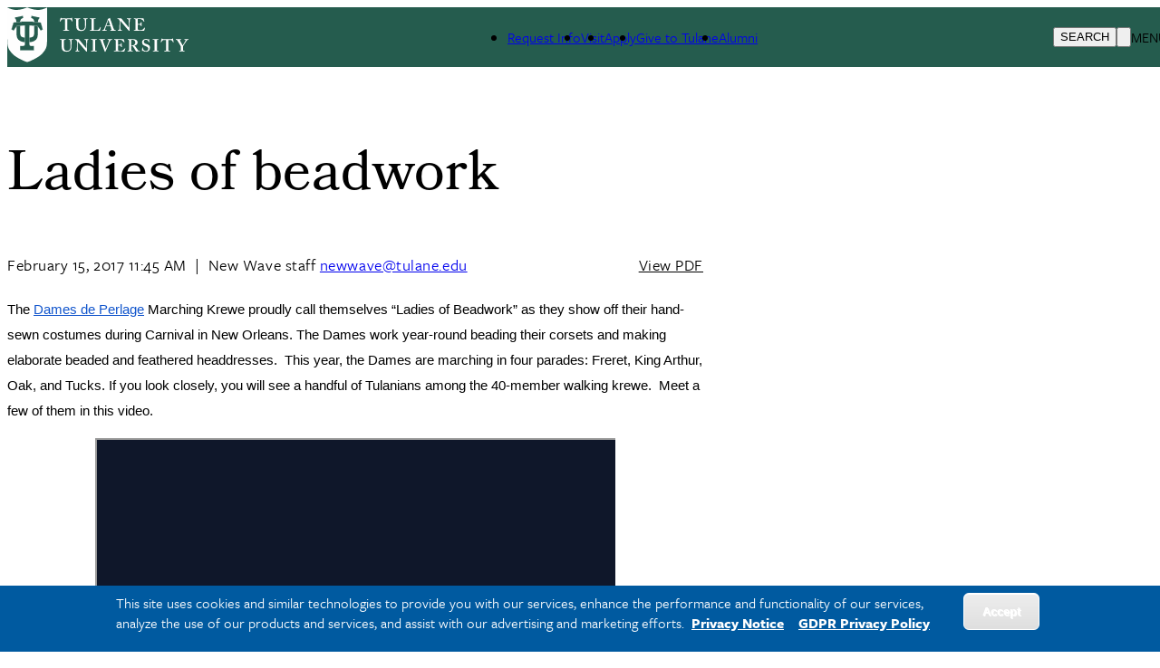

--- FILE ---
content_type: text/html; charset=UTF-8
request_url: https://news.tulane.edu/news/ladies-beadwork
body_size: 12557
content:
<!DOCTYPE html>
<html lang="en" dir="ltr" prefix="og: https://ogp.me/ns#">
	<head>
		<meta charset="utf-8" />
<meta name="description" content="The Dames de Perlage" />
<link rel="canonical" href="https://news.tulane.edu/news/ladies-beadwork" />
<link rel="image_src" href="https://news.tulane.edu/sites/default/files/021517_dames-de-parlage_600.jpg" />
<meta property="og:site_name" content="Tulane University News" />
<meta property="og:type" content="Article" />
<meta property="og:url" content="https://news.tulane.edu/news/ladies-beadwork" />
<meta property="og:title" content="Ladies of beadwork" />
<meta property="og:description" content="Tulane University News and Press Releases" />
<meta property="og:image" content="https://news.tulane.edu/sites/default/files/021517_dames-de-parlage_600.jpg" />
<meta name="twitter:card" content="summary_large_image" />
<meta name="twitter:site" content="@Tulane" />
<meta name="twitter:site:id" content="28120277" />
<meta name="twitter:creator:id" content="28120277" />
<meta name="twitter:creator" content="@Tulane" />
<meta name="twitter:url" content="https://news.tulane.edu/news/ladies-beadwork" />
<meta name="twitter:image" content="https://news.tulane.edu/sites/default/files/021517_dames-de-parlage_600.jpg" />
<meta name="Generator" content="Drupal 10 (https://www.drupal.org)" />
<meta name="MobileOptimized" content="width" />
<meta name="HandheldFriendly" content="true" />
<meta name="viewport" content="width=device-width, initial-scale=1.0" />
<style>div#sliding-popup, div#sliding-popup .eu-cookie-withdraw-banner, .eu-cookie-withdraw-tab {background: #138094} div#sliding-popup.eu-cookie-withdraw-wrapper { background: transparent; } #sliding-popup h1, #sliding-popup h2, #sliding-popup h3, #sliding-popup p, #sliding-popup label, #sliding-popup div, .eu-cookie-compliance-more-button, .eu-cookie-compliance-secondary-button, .eu-cookie-withdraw-tab { color: #ffffff;} .eu-cookie-withdraw-tab { border-color: #ffffff;}</style>
<script type="application/ld+json">{
    "@context": "https://schema.org",
    "@graph": [
        {
            "@type": "NewsArticle",
            "@id": "https://news.tulane.edu/news/ladies-beadwork",
            "name": "Ladies of beadwork",
            "headline": "Ladies of beadwork",
            "image": {
                "@type": "ImageObject",
                "representativeOfPage": "True",
                "url": "https://news.tulane.edu/sites/default/files/021517_dames-de-parlage_600.jpg",
                "width": "800",
                "height": "600"
            },
            "datePublished": "2017-02-15T17:45:00",
            "dateModified": "2017-02-15T12:02:15-0600",
            "isAccessibleForFree": "True",
            "author": {
                "@type": "CollegeOrUniversity",
                "@id": "news.tulane.edu",
                "name": "Tulane University",
                "url": "https://news.tulane.edu/news/ladies-beadwork"
            },
            "publisher": {
                "@type": "Organization",
                "name": "New Wave staff"
            }
        }
    ]
}</script>
<link rel="icon" href="/themes/custom/tulane_tailwindcss/favicon.ico" type="image/vnd.microsoft.icon" />
<link rel="alternate" hreflang="und" href="https://news.tulane.edu/news/ladies-beadwork" />
<script src="/sites/default/files/google_tag/tulane_universal_container/google_tag.script.js?t915mm" defer></script>

			<title>Ladies of beadwork</title>
			<link rel="stylesheet" media="all" href="/core/themes/stable9/css/system/components/align.module.css?t915mm" />
<link rel="stylesheet" media="all" href="/core/themes/stable9/css/system/components/fieldgroup.module.css?t915mm" />
<link rel="stylesheet" media="all" href="/core/themes/stable9/css/system/components/container-inline.module.css?t915mm" />
<link rel="stylesheet" media="all" href="/core/themes/stable9/css/system/components/clearfix.module.css?t915mm" />
<link rel="stylesheet" media="all" href="/core/themes/stable9/css/system/components/details.module.css?t915mm" />
<link rel="stylesheet" media="all" href="/core/themes/stable9/css/system/components/hidden.module.css?t915mm" />
<link rel="stylesheet" media="all" href="/core/themes/stable9/css/system/components/item-list.module.css?t915mm" />
<link rel="stylesheet" media="all" href="/core/themes/stable9/css/system/components/js.module.css?t915mm" />
<link rel="stylesheet" media="all" href="/core/themes/stable9/css/system/components/nowrap.module.css?t915mm" />
<link rel="stylesheet" media="all" href="/core/themes/stable9/css/system/components/position-container.module.css?t915mm" />
<link rel="stylesheet" media="all" href="/core/themes/stable9/css/system/components/reset-appearance.module.css?t915mm" />
<link rel="stylesheet" media="all" href="/core/themes/stable9/css/system/components/resize.module.css?t915mm" />
<link rel="stylesheet" media="all" href="/core/themes/stable9/css/system/components/system-status-counter.css?t915mm" />
<link rel="stylesheet" media="all" href="/core/themes/stable9/css/system/components/system-status-report-counters.css?t915mm" />
<link rel="stylesheet" media="all" href="/core/themes/stable9/css/system/components/system-status-report-general-info.css?t915mm" />
<link rel="stylesheet" media="all" href="/core/themes/stable9/css/system/components/tablesort.module.css?t915mm" />
<link rel="stylesheet" media="all" href="/core/themes/stable9/css/media/oembed.formatter.css?t915mm" />
<link rel="stylesheet" media="all" href="/core/themes/stable9/css/views/views.module.css?t915mm" />
<link rel="stylesheet" media="all" href="/modules/composer/eu_cookie_compliance/css/eu_cookie_compliance.css?t915mm" />
<link rel="stylesheet" media="all" href="/modules/custom/social_media_links/css/social_media_links.theme.css?t915mm" />
<link rel="stylesheet" media="all" href="/themes/custom/tulane_tailwindcss/dist/tailwind.css?t915mm" />
<link rel="stylesheet" media="all" href="/themes/custom/tulane_tailwindcss/dist/old-site.css?t915mm" />
<link rel="stylesheet" media="all" href="/themes/custom/tulane_tailwindcss/dist/calendar.css?t915mm" />
<link rel="stylesheet" media="all" href="/sites/default/files/asset_injector/css/eu_cookie_compliance-ffc4ad43ff63742adfaffa4b60b85558.css?t915mm" />
<link rel="stylesheet" media="all" href="/sites/default/files/asset_injector/css/fonts-0f98a9ad94eb204c369bf566f85f1b4e.css?t915mm" />
<link rel="stylesheet" media="all" href="/sites/default/files/asset_injector/css/layouts-e758e02aeb203e5b830cf6aee175f12a.css?t915mm" />
<link rel="stylesheet" media="all" href="/sites/default/files/asset_injector/css/main_nav-61d9abfb9df3408279b64cba3e316416.css?t915mm" />
<link rel="stylesheet" media="all" href="/sites/default/files/asset_injector/css/search_form-02ac10e6f735d88facb4d58b99861e32.css?t915mm" />
<link rel="stylesheet" media="all" href="/sites/default/files/asset_injector/css/tulane_news_articles-acf622077792c7ed3c7a12cc4001cb50.css?t915mm" />
<link rel="stylesheet" media="all" href="/sites/default/files/asset_injector/css/views_related-f11a977fd77654596cb8a11040247b71.css?t915mm" />

				
        <script src="https://kit.fontawesome.com/913e7020ad.js" crossorigin="anonymous"></script>
        </head>
				<body class="node-1604751 node-type-tulane-news font-freight">
										<a href="#main-content" class="visually-hidden focusable">
						Skip to main content
					</a>
					<noscript><iframe src="https://www.googletagmanager.com/ns.html?id=GTM-W9ZD83" height="0" width="0" style="display:none;visibility:hidden"></iframe></noscript>
					  <div class="dialog-off-canvas-main-canvas" data-off-canvas-main-canvas>
    
<div class="page-wrapper-alpine relative"
x-data="{ showDropdown: false, showSearchOverlay: false }"
@click.away="showDropdown = false; showSearchOverlay = false"
x-on:keydown.escape="showDropdown = false;showSearchOverlay = false"
>

<div x-cloak role="dialog"
tabindex="0"
class="search-box-overlay fixed inset-0 bg-tu-green-official flex items-center justify-end z-50"
x-show="showSearchOverlay"
transition
x-trap="showSearchOverlay"
@click.away="showSearchOverlay = false"
>

		<div class="grid grid-cols-5 w-10/12">
			<div class="tulane-main-search col-span-4 gap-3">
									  <div>
    <div id="block-searchform-2" class="block-type-block-content:1478c741-858b-4122-a9c6-dd165158aed0">
  
    
  

                
            <div><form class="search-block-form search__form" action="/search-results" method="get" id="search-block-form" accept-charset="UTF-8"><div><div class="container-inline">
<div class="form-item form-type-textfield form-item-search-block-form">
     <input title="Enter the terms you wish to search for." data-drupal-selector="edit-keys" type="search" id="edit-keys" name="q" value size="15" maxlength="128" class="form-search  w-full border-0 bg-transparent border-b border-white text-3xl pl-2 pt-5 pr-5 pb-5 outline-0 text-white" placeholder="Search here ..." tabindex="10">
</div>
<!--- <button type="submit" class="search__submit">Search</button> --->
  <div class="col-span-1 self-end"><div data-drupal-selector="edit-actions" class="form-actions js-form-wrapper form-wrapper" id="edit-actions">
<button class="h-12 w-12 text-white font-black" tabindex="1">
<svg classname="h-6 w-6 font-black text-white" fill="none" viewBox="0 0 24 24" stroke="currentColor" strokewidth="{2}">
  <path strokelinecap="round" strokelinejoin="round" d="M21 21l-6-6m2-5a7 7 0 11-14 0 7 7 0 0114 0z" />
</svg>
<span class="sr-only"></span>
</button></div>

</div></div></div></form></div>
      

      
    </div>

  </div>

							</div>

			<button class="search-close cursor-pointer place-self-start color-white font-black -mt-16"
			@click="showSearchOverlay = false"
			tabindex="1"
			x-ref="search-overlay-close">

				<svg xmlns="http://www.w3.org/2000/svg" class="h-10 w-10" fill="none" viewbox="0 0 24 24" stroke="white" stroke-width="2">
					<path stroke-linecap="round" stroke-linejoin="round" d="M6 18L18 6M6 6l12 12"/>
				</svg>
			</button>
		</div>
	</div>
	<div class="header_wrapper bg-tu-green-official text-white h-20 p-5 pt-2 auto-cols-max fixed w-full z-50" x-ref="header_wrapper">
		<header role="banner" class="container mx-auto min-h-0 grid grid-cols-5">
			<div class="logo col-span-2">
									  <div>
    <div id="block-tulane-tailwindcss-branding" class="block-type-system-branding-block">
  
    
    <div class="flex items-center">
          <a href="/"
        title="Home"
        rel="home"
        class="mr-2 site-logo">
        <img src="/themes/custom/tulane_tailwindcss/logo.svg"
          alt="Home"
          class="w-52" />
      </a>
              </div>
  </div>

  </div>

							</div>
			<div class="second-nav col-span-2 items-center hidden xl:grid">
				<div class="tulane-desktop-tactical-navigation hidden lg:block mt-2">

					


              <ul class="xl:flex lg:gap-8">
              <li class="mb-5 lg:mb-0">
        <a href="http://admission.tulane.edu/contact" title="">Request Info</a>
              </li>
          <li class="mb-5 lg:mb-0">
        <a href="http://admission.tulane.edu/visit" title="">Visit</a>
              </li>
          <li class="mb-5 lg:mb-0">
        <a href="http://admission.tulane.edu/apply" title="">Apply</a>
              </li>
          <li class="mb-5 lg:mb-0">
        <a href="http://giving.tulane.edu/" title="">Give to Tulane</a>
              </li>
          <li class="mb-5 lg:mb-0">
        <a href="http://alumni.tulane.edu/" title="">Alumni</a>
              </li>
        </ul>
  


				</div>
							</div>
			<div class="search-hamburger-bar flex items-center col-span-3 xl:col-span-1 justify-end">
				<div class="mt-5 flex gap-4">

					<button aria-label="Search" tabindex="0" class="tulane-search-icon flex gap-4 uppercase cursor-pointer"
					@click="showSearchOverlay = true; showDropdown = false">

						<svg xmlns="http://www.w3.org/2000/svg" class="h-6 w-6" fill="none" viewbox="0 0 24 24" stroke="currentColor" stroke-width="2">
							<path stroke-linecap="round" stroke-linejoin="round" d="M21 21l-6-6m2-5a7 7 0 11-14 0 7 7 0 0114 0z"/>
						</svg>
						<span class="hidden lg:block">Search</span>
					</button>
					<div class="tulane-menu-divider">
						<svg xmlns="http://www.w3.org/2000/svg" class="h-8 w-8 rotate-90" fill="none" viewbox="0 0 24 24" stroke="currentColor" stroke-width="1">
							<path stroke-linecap="round" stroke-linejoin="round" d="M20 12H4"/>
						</svg>
					</div>

				<div class="tulane-hamberger-menu-icon flex gap-4 uppercase">
			


						<button aria-label="Menu" tabindex="0" class="tulane-hamberger-menu-icon_wrapper h-6 w-6 cursor-pointer" @click="showDropdown = !showDropdown; showSearchOverlay = false;">
							<svg xmlns="http://www.w3.org/2000/svg" class="h-6 w-6" fill="none" viewbox="0 0 24 24" stroke="currentColor" stroke-width="2" x-show="!showDropdown">
								<path stroke-linecap="round" stroke-linejoin="round" d="M4 6h16M4 12h16M4 18h16"/>
							</svg>
							<svg xmlns="http://www.w3.org/2000/svg" class="h-6 w-6" fill="none" viewbox="0 0 24 24" stroke="white" stroke-width="2" x-show="showDropdown">
								<path stroke-linecap="round" stroke-linejoin="round" d="M6 18L18 6M6 6l12 12"/>
							</svg>
						</button>
						<span class="hidden lg:block">Menu</span>
					</div>
									</div>
			</div>
			
		</header>
	</div>
	<div x-cloak class="dropdown_wrapper  bg-tu-green-official text-white border-white border-t lg:p-10 fixed pb-28 left-0 w-full h-screen overflow-scroll z-50 top-20" x-show="showDropdown" @click.away="showDropdown = false"  x-trap="showDropdown" x-transition :style="{top: ($refs.header_wrapper.getBoundingClientRect().top + $refs.header_wrapper.getBoundingClientRect().height) + 'px'}">

		<div class="lg:container mx-auto dropdown_region grid grid-cols-3 lg:gap-4">
			<div class="dropdown_left order-3 col-span-3 lg:col-span-1 lg:order-1">
				<div class="bg-tu-blue-light lg:w-9/12 lg:mx-auto pl-5">
					<div class="container mx-auto">
						<div x-data="{
																																																																																											                  expandMenu: false,
																																																																																											                  isMobileScreen: true,
																																																																																											                  checkMobile () {
																																																																																											                     if(window.innerWidth < 1024 ) {
																																																																																											                        this.isMobileScreen = true;
																																																																																											                        console.log(this.expandMenu, this.isMobileScreen, 'called from information menu');
																																																																																											                     }
																																																																																											                     else {
																																																																																											                        this.isMobileScreen = false;
																																																																																											                        this.expandMenu = true;
																																																																																											                     }

																																																																																											                  },
																																																																																											                  toggleMenu () {
																																																																																											                     this.expandMenu = !this.expandMenu;
																																																																																											                  }
																																																																																											               }" class="lg:w-3/4 lg:mx-auto bg-tu-blue-light text-tu-green-official lg:pl-2 lg:pr-2 lg:pt-5 uppercase leading-10 lg:mx-auto text-xl font-freight-bold lg:font-freight tracking-widest pt-10 pb-10">
<h2 id="audience-menu" x-init="checkMobile()" class="text-xl relative font-bold lg:pb-8 lg:mb-5 lg:border-b-2 lg:border-black uppercase lg:capitalize font-freight tracking-widest" 
@click="checkMobile();toggleMenu();" 
x-on:resize.window="checkMobile();" 
:class="expandMenu && isMobileScreen ? 'collapse-open-dark pb-20' : 'collapse-close-dark'">
Information for</h2>
							<div class="tulane-menu-audience__content font-freight-bold font-normal lg:font-freight lg:text-xl lg:tracking-wide" x-show="!isMobileScreen || (expandMenu && isMobileScreen)">
								<nav aria-labelledby="audience-menu">
									
              <ul>
              <li class="lg:mt-5">
        <a href="https://alumni.tulane.edu/">ALUMNI AND FRIENDS</a>
              </li>
          <li class="lg:mt-5">
        <a href="https://tulane.edu/current-students">CURRENT STUDENTS</a>
              </li>
          <li class="lg:mt-5">
        <a href="https://tulane.edu/faculty-staff">FACULTY &amp; STAFF</a>
              </li>
          <li class="lg:mt-5">
        <a href="https://tulane.edu/parents-families">PARENTS &amp; FAMILIES</a>
              </li>
          <li class="lg:mt-5">
        <a href="https://tulane.edu/visitors">VISITORS</a>
              </li>
        </ul>
  


								</nav>
							</div>

						</div>
						
					</div>
				</div>
			</div>
			<div class="dropdown_center order-1 lg:order-2 text-white col-span-3 lg:col-span-1 lg:border-l lg:border-r lg:border-white lg:pr-4 lg:pl-4 ">
				<div class="">
					<div class="container mx-auto pl-5">
						<div class="mobile-tactical-navigation xl:hidden text-white uppercase text-xl font-freight-bold tracking-widest pt-20 lg:pt-0">
							<nav aria-label="Tactical Menu Links">
								


              <ul class="xl:flex lg:gap-8">
              <li class="mb-5 lg:mb-0">
        <a href="http://admission.tulane.edu/contact" title="">Request Info</a>
              </li>
          <li class="mb-5 lg:mb-0">
        <a href="http://admission.tulane.edu/visit" title="">Visit</a>
              </li>
          <li class="mb-5 lg:mb-0">
        <a href="http://admission.tulane.edu/apply" title="">Apply</a>
              </li>
          <li class="mb-5 lg:mb-0">
        <a href="http://giving.tulane.edu/" title="">Give to Tulane</a>
              </li>
          <li class="mb-5 lg:mb-0">
        <a href="http://alumni.tulane.edu/" title="">Alumni</a>
              </li>
        </ul>
  


							</nav>
						</div>
						<div class="tulane-main-menu pt-10 pb-10 border-white-500/50 border-t lg:border-0" x-data="{
																																																																																																								               expandMenu: false,
																																																																																																								               isMobileScreen: true,
																																																																																																								               checkMobile () {
																																																																																																								                  if(window.innerWidth < 1024 ) {
																																																																																																								                     this.isMobileScreen = true;
																																																																																																								                     console.log(this.expandMenu, this.isMobileScreen, 'called from main menu');


																																																																																																								                     }
																																																																																																								                  else {
																																																																																																								                     this.isMobileScreen = false;
																																																																																																								                     this.expandMenu = true;
																																																																																																								                  }

																																																																																																								               },
																																																																																																								               toggleMenu () {
																																																																																																								                  this.expandMenu = !this.expandMenu;
																																																																																																								               }
																																																																																																								            }">


							<h2 x-init="checkMobile()" 
							@click="checkMobile();toggleMenu();" 
							x-on:resize.window="checkMobile();" 
							transition class="primarynav-title text-xl relative uppercase font-freight-bold font-freight tracking-widest lg:hidden" :class="expandMenu && isMobileScreen ? 'collapse-open pb-20' : 'collapse-close'">
							University Info							</h2>

							<div class="tulane-main-menu__content" x-show="!isMobileScreen || (expandMenu && isMobileScreen)" x-ref="panel">
							  	  <div>
    <nav role="navigation" aria-labelledby="block-primarynavigation-3-menu" id="block-primarynavigation-3" class="block-type-menu-block:menu-primary-navigation">
            
  <h2 class="visually-hidden" id="block-primarynavigation-3-menu">Primary Navigation</h2>
  

        

	
						<ul class="uppercase font-freight tracking-widest" x-data="{ expanded: true }">
		
									<li  class="mb-1 lg:mb-2 cursor-pointer News"
          x-data="{
              open: false,
              toggle() {
                  if (this.open) {
                      return this.close()
                  }
                  this.$refs.button.focus()
                  this.open = true
              },
              close(focusAfter) {
                  if (! this.open) return
                  this.open = false
                  focusAfter && focusAfter.focus()
              }
          }"
          x-on:keydown.escape.prevent.stop="close($refs.button)"
          x-on:focusin.window="! $refs.panel.contains($event.target) && close()"
          x-id="['dropdown-button']"
          class="relative"
          >

						<span class="menu-item-icon-wrapper flex">


								            <span role="button" class="block basis-11/12 text-xl">
									<a type="button" href="/">News</a>
						</span>
															</span>



						
					</li>
									<li  class="mb-1 lg:mb-2 cursor-pointer TULANIAN-MAGAZINE"
          x-data="{
              open: false,
              toggle() {
                  if (this.open) {
                      return this.close()
                  }
                  this.$refs.button.focus()
                  this.open = true
              },
              close(focusAfter) {
                  if (! this.open) return
                  this.open = false
                  focusAfter && focusAfter.focus()
              }
          }"
          x-on:keydown.escape.prevent.stop="close($refs.button)"
          x-on:focusin.window="! $refs.panel.contains($event.target) && close()"
          x-id="['dropdown-button']"
          class="relative"
          >

						<span class="menu-item-icon-wrapper flex">


								            <span role="button" class="block basis-11/12 text-xl">
									<a type="button" href="https://tulanian.tulane.edu">TULANIAN MAGAZINE</a>
						</span>
															</span>



						
					</li>
									<li  class="mb-1 lg:mb-2 cursor-pointer Experts"
          x-data="{
              open: false,
              toggle() {
                  if (this.open) {
                      return this.close()
                  }
                  this.$refs.button.focus()
                  this.open = true
              },
              close(focusAfter) {
                  if (! this.open) return
                  this.open = false
                  focusAfter && focusAfter.focus()
              }
          }"
          x-on:keydown.escape.prevent.stop="close($refs.button)"
          x-on:focusin.window="! $refs.panel.contains($event.target) && close()"
          x-id="['dropdown-button']"
          class="relative"
          >

						<span class="menu-item-icon-wrapper flex">


								            <span role="button" class="block basis-11/12 text-xl">
									<a type="button" href="/experts">Experts</a>
						</span>
															</span>



						
					</li>
									<li  class="mb-1 lg:mb-2 cursor-pointer EVENTS"
          x-data="{
              open: false,
              toggle() {
                  if (this.open) {
                      return this.close()
                  }
                  this.$refs.button.focus()
                  this.open = true
              },
              close(focusAfter) {
                  if (! this.open) return
                  this.open = false
                  focusAfter && focusAfter.focus()
              }
          }"
          x-on:keydown.escape.prevent.stop="close($refs.button)"
          x-on:focusin.window="! $refs.panel.contains($event.target) && close()"
          x-id="['dropdown-button']"
          class="relative"
          >

						<span class="menu-item-icon-wrapper flex">


								            <span role="button" class="block basis-11/12 text-xl">
									<a type="button" href="https://events.tulane.edu">EVENTS</a>
						</span>
															</span>



						
					</li>
									<li  class="mb-1 lg:mb-2 cursor-pointer PRESS-RELEASES"
          x-data="{
              open: false,
              toggle() {
                  if (this.open) {
                      return this.close()
                  }
                  this.$refs.button.focus()
                  this.open = true
              },
              close(focusAfter) {
                  if (! this.open) return
                  this.open = false
                  focusAfter && focusAfter.focus()
              }
          }"
          x-on:keydown.escape.prevent.stop="close($refs.button)"
          x-on:focusin.window="! $refs.panel.contains($event.target) && close()"
          x-id="['dropdown-button']"
          class="relative"
          >

						<span class="menu-item-icon-wrapper flex">


								            <span role="button" class="block basis-11/12 text-xl">
									<a type="button" href="/pr">PRESS RELEASES</a>
						</span>
															</span>



						
					</li>
							</ul>
			


  </nav>

  </div>

							</div>
							</div>
												</div>

				</div>


			</div>
			<div class="dropdown_right  text-white text-xl uppercase col-span-3 lg:col-span-1 order-2 lg:order-3">
				<div class="container mx-auto pl-5">
					<div class="tulane-account-login pt-10 lg:pt-0 pb-10 border-white-500/50 border-t lg:border-0" x-data="{
																																																																																											               expandMenu: false,
																																																																																											               isMobileScreen: true,
																																																																																											               checkMobile () {
																																																																																											                  if(window.innerWidth < 1024 ) {
																																																																																											                     this.isMobileScreen = true;
																																																																																											                     console.log(this.expandMenu, this.isMobileScreen, 'called from Account menu');
																																																																																											                  }
																																																																																											                  else {
																																																																																											                     this.isMobileScreen = false;
																																																																																											                     this.expandMenu = true;
																																																																																											                  }

																																																																																											               },
																																																																																											               toggleMenu () {
																																																																																											                  this.expandMenu = !this.expandMenu;
																																																																																											               }
																																																																																											            }">

<h2 class="loginnav-title text-xl relative font-freight tracking-widest lg:mb-10"
x-init="checkMobile();"
@click="checkMobile();toggleMenu();"
x-on:resize.window="checkMobile();" 
:class="expandMenu && isMobileScreen ? 'collapse-open pb-20' : 'collapse-close'"
>
						Account Login						</h2>


						<div class="tulane-account-menu__content" x-show="!isMobileScreen || (expandMenu && isMobileScreen)">
						


							<ul>
												<li class="tracking-widest" tabindex="0">

						<a href="https://outlook.com/tulane.edu"  class="btn-tulane text-center btn-transparent-border-white  block transition-all text-center uppercase">EMAIL</a>

											</li>
									<li class="tracking-widest" tabindex="0">

						<a href="https://gibson.tulane.edu/"  class="btn-tulane text-center btn-transparent-border-white  block transition-all text-center uppercase">GIBSON ONLINE</a>

											</li>
									<li class="tracking-widest" tabindex="0">

						<a href="https://tulane.edu/mytulane"  class="btn-tulane text-center btn-transparent-border-white  block transition-all text-center uppercase">MYTULANE</a>

											</li>
							</ul>
			


						</div>
						</div>

																						</div>
			</div>
		</div>
	</div>
	

	<div class="main_wrapper block overflow-hidden">
		<main role="main" class="container p-4 mx-auto">

			
			
			
			

			<a id="main-content" tabindex="-1"></a>
						<div class="md:flex">
				<div class="p-4 md:flex-1 md:mr-10">
					  <div>
    <div class="views-element-container block-type-views-block:alert-alert-block" id="block-views-block-alert-alert-block">
  
    
  

                <div><div class="js-view-dom-id-440bf27a4786c8bdb5d236f0478b9120a9e7109ebe68811e35c754dc333c4ce2">
  
  
  

  
  
  

    

  
  

  
  
</div>
</div>


      
    </div>
<div id="block-breadcrumbs" class="block-type-system-breadcrumb-block">
  
    
  

                
	<nav role="navigation" aria-labelledby="system-breadcrumb" class="border-tu-green-official pt-5 mt-10">
		<h2 id="system-breadcrumb" class="visually-hidden">Breadcrumb</h2>
		<ol class="flex items-center gap-5">

							<li class="font-freight text-md text-tu-green-official">
					          <a href="/" class="large font-freight text-md text-tu-green-official ">Home</a>
						<a href="/" class="small font-freight text-md text-tu-green-official ">Home</a>
									</li>
									<svg xmlns="http://www.w3.org/2000/svg" class="h-3 w-3 text-tu-green-official" fill="none" viewbox="0 0 24 24" stroke="currentColor" stroke-width="2">

						<path stroke-linecap="round" stroke-linejoin="round" d="M9 5l7 7-7 7"/>
					</svg>
				
							<li class="font-freight text-md text-tu-green-official">
					          <a href="/news-listings" class="large font-freight text-md text-tu-green-official ">Tulane News</a>
						<a href="/news-listings" class="small font-freight text-md text-tu-green-official ">Tulane News</a>
									</li>
									<svg xmlns="http://www.w3.org/2000/svg" class="h-3 w-3 text-tu-green-official" fill="none" viewbox="0 0 24 24" stroke="currentColor" stroke-width="2">

						<path stroke-linecap="round" stroke-linejoin="round" d="M9 5l7 7-7 7"/>
					</svg>
				
							<li class="font-freight text-md text-tu-green-official">
					          <span class="large">Ladies of Beadwork</span>
						<span class="small">Ladies of Beadwork</span>
									</li>
				
					</ol>
	</nav>


      
    </div>
<div id="block-tulane-tailwindcss-tulane-system-main" class="block-type-system-main-block">
  
    
  

                <article data-history-node-id="1604751" class="node">

	<div class="node-tulane-news lg:w-[48rem] w-full lg:mx-auto">

			  	<h1 class="news-article-title">Ladies of beadwork</h1>

	  		  	<div class="article-info text-lg pt-4 pb-6">
		  	<div class="publication-date inline">
		    	<span class="date-display-single">

        <time datetime="2017-02-15T17:45:00Z">February 15, 2017 11:45 AM</time>

  

          </span>
		  	</div>


<div class="divider md:inline hidden">&nbsp;|&nbsp;</div>





		  	<div class="author-meta md:inline">
		    	<span class="block md:inline mb-0">New Wave staff</span>
		    	<span class="block md:inline mb-0">
		      		<a class="underline" href="mailto:newwave@tulane.edu">newwave@tulane.edu</a>
		   		</span>
		  	</div>
		  	<div class="divider md:inline hidden">&nbsp;&nbsp;</div>
		  			  	<div class="pdf-print inline float-none md:float-right">
		    	<a href="/print/pdf/node/1604751" class="font-sans text-black hover:underline print__link print__link--pdf">View PDF</a>
		  	</div>
		</div>

	  		  	
	    		
    

		


<section class="body"><p><span id="docs-internal-guid-9fe75ebc-42ef-6ceb-6f90-04554480a33b" style="font-size:11pt;font-family:Arial;color:#000000;background-color:transparent;font-weight:400;font-style:normal;font-variant:normal;text-decoration:none;vertical-align:baseline;">The </span><a href="http://damesdeperlage.org/" style="text-decoration:none;"><span style="font-size:11pt;font-family:Arial;color:#1155cc;background-color:transparent;font-weight:400;font-style:normal;font-variant:normal;text-decoration:underline;vertical-align:baseline;">Dames de Perlage</span></a><span style="font-size:11pt;font-family:Arial;color:#000000;background-color:transparent;font-weight:400;font-style:normal;font-variant:normal;text-decoration:none;vertical-align:baseline;"> Marching Krewe proudly call themselves “Ladies of Beadwork” as they show off their hand-sewn costumes during Carnival in New Orleans. The Dames work year-round beading their corsets and making elaborate beaded and feathered headdresses. &nbsp;This year, the Dames are marching in four parades: Freret, King Arthur, Oak, and Tucks. If you look closely, you will see a handful of Tulanians among the 40-member walking krewe. &nbsp;Meet a few of them in this video.</span></p>
</section>

    

			    	        <section class="bottom-image-or-video-section mt-10">
	          		              		          		              		          		              		          		              		          		              		          		              		          		              		          		              		          		              		          		              		          		              		          		              		          		              		          		              		          		              		          		              		                	<figure class="bottom-image-or-video mb-10">
	                  	<div class="bottom-remote-video-wrapper bottom-media-remote-video">  
  
      
<div class="field-media-remote-video oembed-wrapper"><iframe src="https://news.tulane.edu/media/oembed?url=https%3A//youtu.be/OIb9kbJlTsA&amp;max_width=0&amp;max_height=0&amp;hash=yH-xlobqI8dmT_3Gwf24FTePvl2892HRG9PGKq0CXHA" width="200" height="113" class="media-oembed-content" loading="eager" title="Dames De Perlage Marching Krewe"></iframe>
</div>
  </div>
	                    											            	                    </figure>
	              		          		              		          		              		          		        </section>
	    
				<div class="views-block-wrapper">
			<div class="similar-stories views-block">
				<div class="views-element-container"><div class="js-view-dom-id-fb96a570a783c6b447fa0d3470025838604b7c3b7d795a609b0e2b84e7b3bf12">
  
  
  

      <header>
      <h4>Other Related Articles</h4>
    </header>
  
  
  

  	  <div class="views-row"><div class="views-field views-field-title"><span class="field-content">
<a href="/news/tulane-receives-nearly-6-million-estate-alumnus-gaylord-bickham" hreflang="en">Tulane receives nearly $6 million from the estate of alumnus Gaylord Bickham </a></span></div></div>	  <div class="views-row"><div class="views-field views-field-title"><span class="field-content">
<a href="/news/wave-city-market-debuts-vibrant-gathering-hub-tulanes-downtown-campus" hreflang="en">Wave City Market debuts as vibrant gathering hub on Tulane&#039;s downtown campus</a></span></div></div>	  <div class="views-row"><div class="views-field views-field-title"><span class="field-content">
<a href="/news/tulane-school-architecture-introduces-new-name-its-renovated-home-reopens" hreflang="en">Tulane School of Architecture introduces new name as its renovated home reopens</a></span></div></div>	  <div class="views-row"><div class="views-field views-field-title"><span class="field-content">
<a href="/news/chef-dook-chase-brings-new-orleans-flavor-tulane-and-tv" hreflang="en">Chef Dook Chase brings New Orleans flavor to Tulane and TV</a></span></div></div>	  <div class="views-row"><div class="views-field views-field-title"><span class="field-content">
<a href="/news/class-2029-kicks-tulane-journey-hullabaloo-hello" hreflang="en">Class of 2029 kicks off Tulane journey with Hullabaloo Hello</a></span></div></div>
    

  
  

  
  
</div>
</div>

			</div>
		</div>

	</div><!-- node-tulane-news -->

</article>


      
    </div>

  </div>

				</div>
													<aside class="p-4 md:w-1/4" role="complementary">
						  <div>
    <div data-drupal-messages-fallback class="hidden"></div>

  </div>

					</aside>
											</div>
		</main>
	</div>
		<div class="footer-wrapper bg-tu-green-official text-white min-h-[320px] p-10">
		<footer role="contentinfo" class="grid container mx-auto grid-cols-1 lg:grid-cols-4">
			
			<div class="footer1 p-5 lg:order-1 md:max-w-[50%] lg:max-w-full">
									  <div>
    
<div  id="block-footer-2" class="block-type-block-content:093a9fa9-7720-4343-af36-1576c5a79d18">
  
    
      <div class="tulane-logo-svg-text-block grid grid-cols-3 gap-5">
      <div class="col-span-1">
          <img loading="lazy" src="/sites/default/files/2023-12/tu_new_shield.svg" />


      </div>
      <div class="col-span-2">
          <img loading="lazy" src="/sites/default/files/2023-12/tulane-text-only-white.svg" />


        <div class="text-sm font-bold mt-6 font-freight-bold">
          
            <div><div style="clear:both;margin-left:auto;margin-right:auto;" id="attribution"><div class="cs_control CS_Element_Custom" id="cs_control_388405"><p class="compact">Tulane University, New Orleans, LA 70118<br>504-865-5000</p></div></div></div>
      
        </div>
        <div class="tulane-social-icons grid fill-white grid grid-cols-5 gap-3 mt-10">
          <div class="tulane-facebook">
            <a href="https://www.facebook.com/TulaneU">
              <svg data-v-7af40b8e=""
                xmlns="http://www.w3.org/2000/svg"
                viewBox="0 0 16 16"
                aria-hidden="true"
                style="--icon-color-secondary:transparent;">
                <g data-v-7af40b8e="" fill="white">
                  <use data-v-7af40b8e=""
                    href="/themes/custom/tulane_tailwindcss/img/facebook.svg#facebook"></use>
                </g>
              </svg>
            </a>
          </div>
          <div class="tulane-twitter">
            <a data-v-7af40b8e=""
              href="https://twitter.com/Tulane"
              aria-label="Link to Tulane's formerly Twitter account X">
              <svg data-v-7af40b8e=""
                xmlns="http://www.w3.org/2000/svg"
                viewBox="0 0 24 24"
                aria-hidden="true"
                style="--icon-color-secondary:transparent;">
                <g data-v-7af40b8e="" fill="white">
                  <use data-v-7af40b8e=""
                    href="/themes/custom/tulane_tailwindcss/img/twitter-3.svg#twitter-3"></use>
                </g>
              </svg>
            </a>
          </div>
          <div class="tulane-instagram">
            <a data-v-7af40b8e=""
              href="https://www.instagram.com/tulaneu"
              aria-label="Link to Tulane's Facebook">
              <svg data-v-7af40b8e=""
                xmlns="http://www.w3.org/2000/svg"
                viewBox="0 0 16 16"
                aria-hidden="true"
                style="--icon-color-secondary:transparent;">
                <g data-v-7af40b8e="" fill="white">
                  <use data-v-7af40b8e=""
                    href="/themes/custom/tulane_tailwindcss/img/instagram.svg#instagram"></use>
                </g>
              </svg>
            </a>
          </div>
                    <div class="tulane-linkedin">
                      <a data-v-7af40b8e=""
                        href="https://www.linkedin.com/school/tulane-university/"
                        aria-label="Link to Tulane's LinkedIn">
                        <svg data-v-7af40b8e=""
                          xmlns="http://www.w3.org/2000/svg"
                          viewBox="0 0 16 16"
                          aria-hidden="true"
                          style="--icon-color-secondary:transparent;">
                          <g data-v-7af40b8e="" fill="white">
                            <use data-v-7af40b8e=""
                              href="/themes/custom/tulane_tailwindcss/img/linkedin.svg#linkedin"></use>
                          </g>
                        </svg>
                      </a>
                    </div>
          <div class="tulane-tiktok">
          <a data-v-7af40b8e=""
            href="https://www.tiktok.com/@tulaneu"
            aria-label="Watch us on TikTok">
              <svg data-v-7af40b8e=""
                xmlns="http://www.w3.org/2000/svg"
                viewBox="0 0 32 32"
                aria-hidden="true"
                style="--icon-color-secondary:transparent;">
                <g data-v-7af40b8e="" fill="white">
                  <use data-v-7af40b8e=""
                    href="/themes/custom/tulane_tailwindcss/img/tiktok3.svg#tiktok3"></use>
                </g>
              </svg>
            </a>
          </div>
        </div>
      </div>
    </div>
  </div>

  </div>

							</div>
			<div class="footer2 p-5 text-xl lg:order-2">
							</div>
			<div class="footer3 p-5 text-xl lg:order-3">
									  <div>
    <nav role="navigation" aria-labelledby="block-footermenuii-menu" id="block-footermenuii" class="font-freight block-type-system-menu-block:footer-menu-ii">
            
  <h2 class="visually-hidden" id="block-footermenuii-menu">Footer Menu II</h2>
  

        
              <ul>
              <li>
        <a href="http://hr.tulane.edu/jobs">JOBS AT TULANE</a>
              </li>
        </ul>
  


  </nav>

  </div>

							</div>
			<div class="footer4 p-5 text-xl lg:order-4">
									
							</div>
		</footer>
	</div>
</div></div>

  </div>

					
					<script type="application/json" data-drupal-selector="drupal-settings-json">{"path":{"baseUrl":"\/","pathPrefix":"","currentPath":"node\/1604751","currentPathIsAdmin":false,"isFront":false,"currentLanguage":"en"},"pluralDelimiter":"\u0003","suppressDeprecationErrors":true,"eu_cookie_compliance":{"cookie_policy_version":"1.0.0","popup_enabled":true,"popup_agreed_enabled":false,"popup_hide_agreed":false,"popup_clicking_confirmation":true,"popup_scrolling_confirmation":false,"popup_html_info":"\u003Cdiv aria-labelledby=\u0022popup-text\u0022  class=\u0022eu-cookie-compliance-banner eu-cookie-compliance-banner-info eu-cookie-compliance-banner--default\u0022\u003E\n  \u003Cdiv class=\u0022popup-content info eu-cookie-compliance-content\u0022\u003E\n        \u003Cdiv id=\u0022popup-text\u0022 class=\u0022eu-cookie-compliance-message\u0022 role=\u0022document\u0022\u003E\n      \u003Cdiv\u003EThis site uses cookies and similar technologies to provide you with our services, enhance the performance and functionality of our services, analyze the use of our products and services, and assist with our advertising and marketing efforts. \u003Ca href=\u0022https:\/\/tulane.edu\/privacy\u0022\u003EPrivacy\u0026nbsp;Notice\u003C\/a\u003E\u0026nbsp;\u0026nbsp;\u0026nbsp;\u003Ca href=\u0022https:\/\/tulane.edu\/gdpr-privacy-policy\u0022\u003EGDPR\u0026nbsp;Privacy\u0026nbsp;Policy\u003C\/a\u003E\u003C\/div\u003E\n          \u003C\/div\u003E\n\n    \n    \u003Cdiv id=\u0022popup-buttons\u0022 class=\u0022eu-cookie-compliance-buttons\u0022\u003E\n            \u003Cbutton type=\u0022button\u0022 class=\u0022agree-button eu-cookie-compliance-default-button\u0022\u003EAccept\u003C\/button\u003E\n          \u003C\/div\u003E\n  \u003C\/div\u003E\n\u003C\/div\u003E","use_mobile_message":false,"mobile_popup_html_info":"\u003Cdiv aria-labelledby=\u0022popup-text\u0022  class=\u0022eu-cookie-compliance-banner eu-cookie-compliance-banner-info eu-cookie-compliance-banner--default\u0022\u003E\n  \u003Cdiv class=\u0022popup-content info eu-cookie-compliance-content\u0022\u003E\n        \u003Cdiv id=\u0022popup-text\u0022 class=\u0022eu-cookie-compliance-message\u0022 role=\u0022document\u0022\u003E\n      \n          \u003C\/div\u003E\n\n    \n    \u003Cdiv id=\u0022popup-buttons\u0022 class=\u0022eu-cookie-compliance-buttons\u0022\u003E\n            \u003Cbutton type=\u0022button\u0022 class=\u0022agree-button eu-cookie-compliance-default-button\u0022\u003EAccept\u003C\/button\u003E\n          \u003C\/div\u003E\n  \u003C\/div\u003E\n\u003C\/div\u003E","mobile_breakpoint":768,"popup_html_agreed":false,"popup_use_bare_css":false,"popup_height":"auto","popup_width":"100%","popup_delay":500,"popup_link":"https:\/\/tulane.edu\/privacy","popup_link_new_window":true,"popup_position":false,"fixed_top_position":true,"popup_language":"en","store_consent":false,"better_support_for_screen_readers":true,"cookie_name":"","reload_page":false,"domain":"","domain_all_sites":false,"popup_eu_only":false,"popup_eu_only_js":false,"cookie_lifetime":100,"cookie_session":0,"set_cookie_session_zero_on_disagree":0,"disagree_do_not_show_popup":false,"method":"default","automatic_cookies_removal":true,"allowed_cookies":"","withdraw_markup":"\u003Cbutton type=\u0022button\u0022 class=\u0022eu-cookie-withdraw-tab\u0022\u003EPrivacy settings\u003C\/button\u003E\n\u003Cdiv aria-labelledby=\u0022popup-text\u0022 class=\u0022eu-cookie-withdraw-banner\u0022\u003E\n  \u003Cdiv class=\u0022popup-content info eu-cookie-compliance-content\u0022\u003E\n    \u003Cdiv id=\u0022popup-text\u0022 class=\u0022eu-cookie-compliance-message\u0022 role=\u0022document\u0022\u003E\n      \u003Ch2\u003EWe use cookies on this site to enhance your user experience\u003C\/h2\u003E\u003Cp\u003EYou have given your consent for us to set cookies.\u003C\/p\u003E\n    \u003C\/div\u003E\n    \u003Cdiv id=\u0022popup-buttons\u0022 class=\u0022eu-cookie-compliance-buttons\u0022\u003E\n      \u003Cbutton type=\u0022button\u0022 class=\u0022eu-cookie-withdraw-button \u0022\u003EWithdraw consent\u003C\/button\u003E\n    \u003C\/div\u003E\n  \u003C\/div\u003E\n\u003C\/div\u003E","withdraw_enabled":false,"reload_options":0,"reload_routes_list":"","withdraw_button_on_info_popup":false,"cookie_categories":[],"cookie_categories_details":[],"enable_save_preferences_button":true,"cookie_value_disagreed":"0","cookie_value_agreed_show_thank_you":"1","cookie_value_agreed":"2","containing_element":"body","settings_tab_enabled":false,"olivero_primary_button_classes":"","olivero_secondary_button_classes":"","close_button_action":"close_banner","open_by_default":true,"modules_allow_popup":true,"hide_the_banner":false,"geoip_match":true,"unverified_scripts":[]},"statistics":{"data":{"nid":"1604751"},"url":"\/core\/modules\/statistics\/statistics.php"},"user":{"uid":0,"permissionsHash":"2bb588c693c410349235869b59647ef85b3962a78b8c4db895c2a6aeb73c1439"}}</script>
<script src="/sites/default/files/js/js_wnn76OX92wI_EVvC4fQb6kLLKezOdQdpODV_Kvuz7Ls.js?scope=footer&amp;delta=0&amp;language=en&amp;theme=tulane_tailwindcss&amp;include=eJxtyUEOgCAMBdELoRyJVGhI9VuILTHeXnduWE3yhkfKrR3CX84OIc0ceYLBnFzMJVss1-iE9ZfgA6ScnAS3aMlmkdBFeZ--irYRFvMHovUFxps0_w"></script>





          <style>
          .footer-bottom {display: none}
          /* FOR ASSET INJECTOR DEV
          .tulane-social-icons {margin-top: -20px;}
          @media (min-width:768px){.tulane-social-icons {margin-top: 40px;}}
          .footer-bottom {display: block !important; background-color: #54585A;}
          .footer1 .tulane-social-icons {display: none;}  */
          </style>



<div class="footer-bottom overflow-hidden">
<div class="tulane-logo-svg-text-block grid grid-cols-4" >

<div class="order-1 col-span-4 md:col-span-1" style="margin-left: 5%;">
    <a href="https://tulane.edu"
        title="Home"
        rel="home"
        class="mr-2 site-logo">
        <img src="/themes/custom/tulane_tailwindcss/img/tulane_footer.svg"
          alt="Home"
          class="w-52" style="padding: 10px;  margin-top: 10px;" />
      </a>
</div>


<div class="px-10 order-2  col-span-4 md:col-span-1">
      <div class="tulane-social-icons grid fill-white grid grid-cols-5 gap-3" style="width: 200px;">
               <div class="tulane-facebook">
                 <a href="https://www.facebook.com/TulaneU"
                  aria-label="Visit us on Facebook">
                   <svg data-v-7af40b8e=""
                     xmlns="http://www.w3.org/2000/svg"
                     viewBox="0 0 16 16"
                     aria-hidden="true"
                     style="--icon-color-secondary:transparent;">
                     <g data-v-7af40b8e="" fill="white">
                       <use data-v-7af40b8e=""
                         href="/themes/custom/tulane_tailwindcss/img/facebook.svg#facebook"></use>
                     </g>
                   </svg>
                 </a>
               </div>
               <div class="tulane-twitter">
                 <a data-v-7af40b8e=""
                   href="https://twitter.com/Tulane"
                   aria-label="Link to Tulane's X account, formerly Twitter">
                   <svg data-v-7af40b8e=""
                     xmlns="http://www.w3.org/2000/svg"
                     viewBox="0 0 24 24"
                     aria-hidden="true"
                     style="--icon-color-secondary:transparent;">
                     <g data-v-7af40b8e="" fill="white">
                       <use data-v-7af40b8e=""
                         href="/themes/custom/tulane_tailwindcss/img/twitter-3.svg#twitter-3"></use>
                     </g>
                   </svg>
                 </a>
               </div>
               <div class="tulane-instagram">
                 <a data-v-7af40b8e=""
                   href="https://www.instagram.com/tulaneu"
                   aria-label="Link to Tulane's Facebook">
                   <svg data-v-7af40b8e=""
                     xmlns="http://www.w3.org/2000/svg"
                     viewBox="0 0 16 16"
                     aria-hidden="true"
                     style="--icon-color-secondary:transparent;">
                     <g data-v-7af40b8e="" fill="white">
                       <use data-v-7af40b8e=""
                         href="/themes/custom/tulane_tailwindcss/img/instagram.svg#instagram"></use>
                     </g>
                   </svg>
                 </a>
               </div>
                         <div class="tulane-linkedin">
                           <a data-v-7af40b8e=""
                             href="https://www.linkedin.com/school/tulane-university/"
                             aria-label="Link to Tulane's LinkedIn">
                             <svg data-v-7af40b8e=""
                               xmlns="http://www.w3.org/2000/svg"
                               viewBox="0 0 16 16"
                               aria-hidden="true"
                               style="--icon-color-secondary:transparent;">
                               <g data-v-7af40b8e="" fill="white">
                                 <use data-v-7af40b8e=""
                                   href="/themes/custom/tulane_tailwindcss/img/linkedin.svg#linkedin"></use>
                               </g>
                             </svg>
                           </a>
                         </div>
               <div class="tulane-tiktok">
               <a data-v-7af40b8e=""
                 href="https://www.tiktok.com/@tulaneu"
                 aria-label="Watch us on TikTok">
                   <svg data-v-7af40b8e=""
                     xmlns="http://www.w3.org/2000/svg"
                     viewBox="0 0 32 32"
                     aria-hidden="true"
                     style="--icon-color-secondary:transparent;">
                     <g data-v-7af40b8e="" fill="white">
                       <use data-v-7af40b8e=""
                         href="/themes/custom/tulane_tailwindcss/img/tiktok3.svg#tiktok3"></use>
                     </g>
                   </svg>
                 </a>
             </div>
            </div>
      </div>

<div class="order-3 grid text-left md:text-center grid-cols-1 md:grid-cols-3 gap-1 md:gap-3 mt-5 col-span-4 md:col-span-2 mb-1">
<div class="footer-bottom-links m-auto text-white text-xl mx-10"><a href="https://tulane.edu/privacy">Privacy</a></div>
<div class="footer-bottom-links m-auto text-white text-xl mx-10"><a href="https://tulane.edu/accessibility">Accessibility</a></div>
<div class="footer-bottom-links m-auto text-white text-xl mx-10 "><a href="https://tulane.edu/copyright-notice">Copyright</a></div>
</div>

</div>
</div>
          </body>
				</html>


--- FILE ---
content_type: text/css
request_url: https://news.tulane.edu/sites/default/files/asset_injector/css/fonts-0f98a9ad94eb204c369bf566f85f1b4e.css?t915mm
body_size: -185
content:
  main .layout__region--content ol {font-size: 20px !important; text-align: left !important; margin: 80px !important;}
  main .layout__region--content ol li {list-style: decimal; font-size: 20px !important; text-align: left !important;}
  main .layout__region--content ul li {list-style: disc;font-size: 20px !important;text-align: left !important;}
 .layout__region--content a:not(.btn-tulane, .btn-tulane a, .bg-skin-fill a, .paragraph--type--expert-media-appearances a) {font-weight: 700 !important; color: #245588 !important;} 
 .layout__region--content .bg-skin-fill a:not(.btn-tulane) {font-weight: 700;text-decoration: underline;}
 .white, .white h2 {color: white !important;}
 .white h2 {padding-top: 40px; }
 .text-4xl h2 {line-height: 54px}

--- FILE ---
content_type: text/css
request_url: https://news.tulane.edu/sites/default/files/asset_injector/css/tulane_news_articles-acf622077792c7ed3c7a12cc4001cb50.css?t915mm
body_size: 598
content:
aside {display: none;}

.align-right .field-media-image img { margin-left: 0; }
section.body .align-right  {  float: none ; margin-bottom: 10px;}
@media(min-width: 58em){ 
	section.body .align-right  { float: right;} 
	.align-right .field-media-image img { margin-left: 1rem; }
	
}

h1 {font-size: 32px !important; line-height: 36px !important;}
    
@media(min-width: 64em){h1 { font-size: 42px !important;    line-height: 46px !important;}}
.media-oembed-content { position: relative !important; min-height: 600px; max-width: 1000px !important; }
.block-type-views-block\:similar-stories-block-1 {border: 1px solid grey; padding: 15px; margin-top: 30px; max-width: 800px;}
main:not(.toolbar-icon-10.user-logged-in.path-node.page-node-type-tulane-news.toolbar-horizontal.toolbar-fixed main) {max-width: 900px !important;}
.node-content div div article div img {margin-top: 30px;}
.caption {margin-bottom: 30px; line-height: 18px; padding: 10px 40px 10px 10px; background-color: #eee; max-width: 800px;}
.node-type-tulane-news figure figcaption {margin: 0; }

.field-media-remote-video {padding-top: 0 !important;}

/* 02/23/24 - Adding styles to Pull Quote elements since something changed on live site */

.node-tulane-news blockquote {
	padding-left: 2rem;
	margin-bottom: 1.5rem;
}
.node-type-tulane-news .media-oembed-content {
min-width: 100% !important;
}
.node-tulane-news blockquote:before {
    content: var(--tw-content);
    --tw-bg-opacity: 1;
    background-color: rgb(6 182 212 / var(--tw-bg-opacity));
    width: 25%;
    height: 0.25rem;
    display: block;
    margin-top: 2rem;
    margin-bottom: 1rem;
}

.node-tulane-news blockquote p {
	  font-size: 22px;
    line-height: 26px;
    letter-spacing: 0.03em;
		font-family: ui-serif, Georgia, Cambria, "Times New Roman", Times, serif;
}

.node-tulane-news blockquote p cite {
	  font-style: normal;
	  font-weight: 900;
	  font-size: 22px;
    line-height: 26px;
    letter-spacing: 0.03em;
    margin-bottom: 1.5rem;
    font-family: ui-sans-serif, system-ui, -apple-system, BlinkMacSystemFont, "Segoe UI", Roboto, "Helvetica Neue", Arial, "Noto Sans", sans-serif, "Apple Color Emoji", "Segoe UI Emoji", "Segoe UI Symbol", "Noto Color Emoji";
}
.ept-carousel-prev {margin-left: -30px;}
.ept-carousel-next {margin-right: -30px;}


--- FILE ---
content_type: text/plain; charset=utf-8
request_url: https://d.clarity.ms/collect
body_size: 41
content:
EXTRACT 0 {"35":"@.underline"}